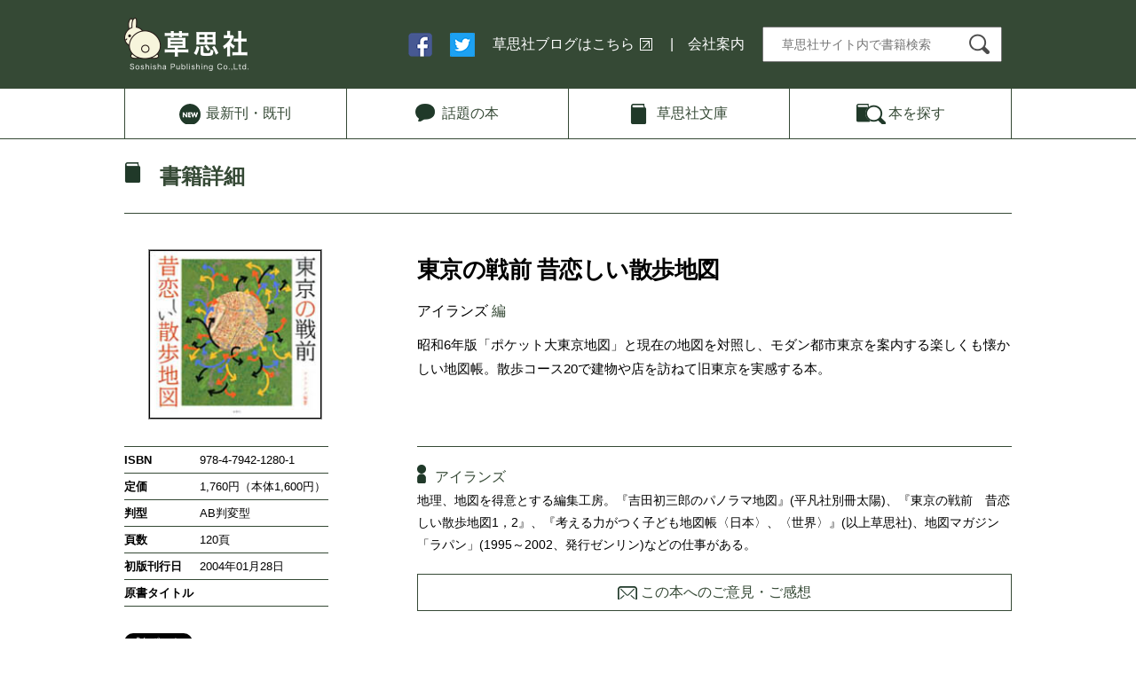

--- FILE ---
content_type: text/html;charset=UTF-8
request_url: https://soshisha.com/book_search/detail/1_1280.html
body_size: 9772
content:
<!DOCTYPE html>
<html lang="ja-jp">
<head>
<!-- Global site tag (gtag.js) - Google Analytics -->
<script async src="https://www.googletagmanager.com/gtag/js?id=G-VBW03ENET7"></script>
<script>
  window.dataLayer = window.dataLayer || [];
  function gtag(){dataLayer.push(arguments);}
  gtag('js', new Date());

  gtag('config', 'G-VBW03ENET7');
</script>
	<meta charset="UTF-8">
	<meta name="viewport" content="width=device-width, initial-scale=1.0">
	<meta http-equiv="X-UA-Compatible" content="ie=edge">
	<title>東京の戦前 昔恋しい散歩地図 | 草思社</title>
	<meta property="og:title" content="東京の戦前 昔恋しい散歩地図 | 草思社">
	<meta property="og:type" content="website">
	<meta property="og:description" content="昭和6年版「ポケット大東京地図」と現在の地図を対照し、モダン都市東京を案内する楽しくも懐かしい地図帳。散歩コース20で建物や店を訪ねて旧東京を実感する本。">
	<meta property="og:url" content="http://www.soshisha.com/book_search/detail/1_1280.html">
	<meta property="og:site_name" content="草思社">
	<meta property="fb:app_id" content="110639362403519" />
	<meta name="google-site-verification"
	content="KV_3ziXMIkQUcpvRSYGf13WDSgjKrRC9LWXoEJXK7eE" />
	<link rel="stylesheet" href="/css/style.css">
	<link rel="stylesheet" href="/css/pc.css" media="screen and (min-width: 768px)">
	<link rel="stylesheet" href="/css/sp.css" media="screen and (max-width: 767px)">
	<link rel="shortcut icon" href="/images/soshi.ico" type="image/x-icon">
	<script src="/js/jquery-1.11.3.min.js"></script>
	<script src="/js/cmd.js"></script>
	<!--[if lt IE 9]>
    <script src="//cdnjs.cloudflare.com/ajax/libs/html5shiv/3.6.2/html5shiv.js"></script>
<![endif]-->

<!-- Twitter conversion tracking base code -->
<script>
	!function(e,t,n,s,u,a){e.twq||(s=e.twq=function(){s.exe?s.exe.apply(s,arguments):s.queue.push(arguments);
	},s.version='1.1',s.queue=[],u=t.createElement(n),u.async=!0,u.src='https://static.ads-twitter.com/uwt.js',
	a=t.getElementsByTagName(n)[0],a.parentNode.insertBefore(u,a))}(window,document,'script');
	twq('config','ojj9y');
</script>
<!-- End Twitter conversion tracking base code -->

<!-- Meta Pixel Code -->
<script>
	!function(f,b,e,v,n,t,s)
	{if(f.fbq)return;n=f.fbq=function(){n.callMethod?
	n.callMethod.apply(n,arguments):n.queue.push(arguments)};
	if(!f._fbq)f._fbq=n;n.push=n;n.loaded=!0;n.version='2.0';
	n.queue=[];t=b.createElement(e);t.async=!0;
	t.src=v;s=b.getElementsByTagName(e)[0];
	s.parentNode.insertBefore(t,s)}(window, document,'script',
	'https://connect.facebook.net/en_US/fbevents.js');
	fbq('init', '646773522183856');
	fbq('track', 'PageView');
</script>
<noscript><img height="1" width="1" style="display:none"
src="https://www.facebook.com/tr?id=646773522183856&ev=PageView&noscript=1"
/></noscript>
<!-- End Meta Pixel Code -->
</head>
<body class="page book_detail">
<header>
	<div class="wrap">
		<h1><a href="/"><img src="/images/common/site-id.png" alt="草思社"></a></h1>
		<nav class="pc">
			<ul>
				<li><a href="https://www.facebook.com/%E8%8D%89%E6%80%9D%E7%A4%BE-128362410655754/" target="_blank"><img src="/images/common/ico-fb.png" alt="facebook"></a></li>
				<li><a href="https://twitter.com/soshisha_SCI" target="_blank"><img src="/images/common/ico-tw.png" alt="twitter"></a></li>
				<li><a href="http://soshishablog.hatenablog.com/" target="_blank" class="blank">草思社ブログはこちら</a></li>
				<li class="sep-l"><a href="/cmpny/index.html">会社案内</a></li>
				<li class="search">
					<form action="/book_search/search/search.php" method="post">
					<input type="hidden" name="mode" value="view">
					<input type="hidden" name="type" value="free">
					<input type="text" id="searchform" name="search_word_f" placeholder="草思社サイト内で書籍検索" >
					<button type="submit" id="searchbtn"><img src="/images/common/ico-search.png" alt="検索"></button>
					</form>
				</li>
			</ul>
		</nav>
		<nav class="sp">
			<ul>
				<li><a href="/cmpny/index.html">会社案内</a></li>
				<li class="open-search"><img src="/images/common/ico-search-sp.png" alt="検索"></li>
			</ul>
		</nav>
	</div>
</header>
<nav id="global">
	<div class="wrap">
		<ul>
			<li class="new"><a href="/book_new/new.php?mode=latest"><span>最新刊<br class="sp">・既刊</span></a></li>
			<li class="wadai"><a href="/book_wadai/"><span>話題<br class="sp">の本</span></a></li>
			<li class="bunko"><a href="/book_search/search/search.php?mode=view&type=detail&search_word_t=%E3%80%90%E6%96%87%E5%BA%AB%E3%80%91"><span>草思社<br class="sp">文庫</span></a></li>
			<li class="search"><a href="/book_search/"><span>本を<br class="sp">探す</span></a></li>
		</ul>
	</div>
</nav>
<main>
	<div class="wrap">
		<h1>書籍詳細</h1>
		<div class="inner">
			<div id="book-head">
				<div id="bookimg"><img src="/book_search/book_img/1280.jpg" border="0"></div>
				<section class="book-data">
				<div class="sral"></div>
				<div class="ttl">東京の戦前 昔恋しい散歩地図</div>
				<div class="sub"></div>
				<div class="auth"><a href="../search/search.php?mode=view&type=detail&search_word_a=%E3%82%A2%E3%82%A4%E3%83%A9%E3%83%B3%E3%82%BA&search_word_i=">アイランズ</a> 編        </div>
				<div class="sum">昭和6年版「ポケット大東京地図」と現在の地図を対照し、モダン都市東京を案内する楽しくも懐かしい地図帳。散歩コース20で建物や店を訪ねて旧東京を実感する本。 </div>
				</section>
			</div>
			<div id="book-body">
				<div id="bookdetail">
				<table border="0" cellspacing="0" cellpadding="0" width="230">
<tr valign="top">
<td width="85" class="itm">ISBN</td>
<td width="145" class="itm2">978-4-7942-1280-1</td>
</tr>
<tr valign="top">
<td width="85" class="itm">定価</td>
<td width="145" class="itm2">1,760円（本体1,600円）</td>
</tr>
<tr valign="top">
<td width="85" class="itm">判型</td>
<td width="145" class="itm2">AB判変型</td>
</tr>
<tr valign="top">
<td width="85" class="itm">頁数</td>
<td width="145" class="itm2">120頁</td>
</tr>
<tr valign="top">
<td width="85" class="itm">初版刊行日</td>
<td width="145" class="itm2">2004年01月28日</td>
</tr>
<tr valign="top">
<td width="85" class="itm">原書タイトル</td>
<td width="145" class="itm2"></td>
</tr>
</table>				<!-- Twitter -->
<div style="margin-bottom:4px;">
<a href="https://twitter.com/share" class="twitter-share-button" data-url="http://www.soshisha.com/book_search/detail/1_1280.html" data-lang="ja" data-hashtags="草思社公式サイト">ツイート</a>
<script>!function(d,s,id){var js,fjs=d.getElementsByTagName(s)[0];if(!d.getElementById(id)){js=d.createElement(s);js.id=id;js.src="//platform.twitter.com/widgets.js";fjs.parentNode.insertBefore(js,fjs);}}(document,"script","twitter-wjs");</script>
</div>
<!-- Facebook -->
<div style="margin-bottom:4px;">
<iframe src="//www.facebook.com/plugins/like.php?href=http%3A%2F%2Fwww.soshisha.com%2Fbook_search%2Fdetail%2F1_1280.html&amp;send=false&amp;layout=button_count&amp;width=110&amp;show_faces=false&amp;action=like&amp;colorscheme=light&amp;font&amp;height=21&amp;appId=110639362403519" scrolling="no" frameborder="0" style="border:none; overflow:hidden; width:110px; height:21px;" allowTransparency="true"></iframe>
</div>
<!-- はてなブックマーク -->
<div style="margin-bottom:4px;">
<a href="http://b.hatena.ne.jp/entry/http%3A%2F%2Fwww.soshisha.com%2Fbook_search%2Fdetail%2F1_1280.html" class="hatena-bookmark-button" data-hatena-bookmark-title="%E8%8D%89%E6%80%9D%E7%A4%BE" data-hatena-bookmark-layout="standard" title="このエントリーをはてなブックマークに追加"><img src="http://b.st-hatena.com/images/entry-button/button-only.gif" alt="このエントリーをはてなブックマークに追加" width="20" height="20" style="border: none;" /></a><script type="text/javascript" src="http://b.st-hatena.com/js/bookmark_button.js" charset="utf-8" async="async"></script>
</div>
</div>
<section id="bookauthor">
<div>
<div class="itm mincho">アイランズ</div>
<div class="itm2">地理、地図を得意とする編集工房。『吉田初三郎のパノラマ地図』(平凡社別冊太陽)、『東京の戦前　昔恋しい散歩地図1，2』、『考える力がつく子ども地図帳〈日本〉、〈世界〉』(以上草思社)、地図マガジン「ラパン」(1995～2002、発行ゼンリン)などの仕事がある。</div>
</div>
<a class="mail" href="/cmnt/mailform.php?mode=user1&disp_i_isbn=9784794212801"><span>この本へのご意見・ご感想</span></a>
</section>
			</div>
					</div>
		<div id="bottom-column">
		
		</div>
		<!-- .wrap --></div>
</main>
<footer>
	<div id="pagetop">
		<a href="#top"><img src="/images/common/go-top.png" alt="ページのトップに戻る"></a>
	</div>
	<div class="wrap">
		<ul class="pc">
			<li class="site-id">草思社</li>
			<li><a href="/cmpny/index.html">会社案内</a></li>
			<li class="sep-l"><a href="/cmpny/policy.html">プライバシーポリシー</a></li>
			<li class="contact"><a href="/cmnt/mailform.php?mode=user1">ご意見・ご感想はこちら</a></li>
		</ul>
		<ul class="sp">
			<li class="contact"><a href="/cmnt/mailform.php?mode=user1">ご意見・ご感想はこちら</a></li>
			<li class="site-id">草思社</li>
			<li><a href="/cmpny/index.html">会社案内</a></li>
			<li class="sep-l"><a href="/cmpny/policy.html">プライバシーポリシー</a></li>
		</ul>
		<p class="copy">Illustration &copy; Chiharu Sakazaki Copyright &copy; Soshisha Publishing Co.,Ltd.2000-2018 All Rights Reserved.</p>
	</div>
</footer></body>
</html>